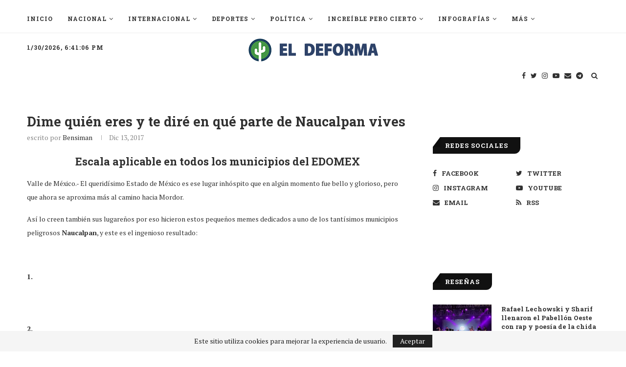

--- FILE ---
content_type: text/html; charset=utf-8
request_url: https://www.google.com/recaptcha/api2/aframe
body_size: 268
content:
<!DOCTYPE HTML><html><head><meta http-equiv="content-type" content="text/html; charset=UTF-8"></head><body><script nonce="31hikXxyW8f4tUL_-vTG4A">/** Anti-fraud and anti-abuse applications only. See google.com/recaptcha */ try{var clients={'sodar':'https://pagead2.googlesyndication.com/pagead/sodar?'};window.addEventListener("message",function(a){try{if(a.source===window.parent){var b=JSON.parse(a.data);var c=clients[b['id']];if(c){var d=document.createElement('img');d.src=c+b['params']+'&rc='+(localStorage.getItem("rc::a")?sessionStorage.getItem("rc::b"):"");window.document.body.appendChild(d);sessionStorage.setItem("rc::e",parseInt(sessionStorage.getItem("rc::e")||0)+1);localStorage.setItem("rc::h",'1769798479128');}}}catch(b){}});window.parent.postMessage("_grecaptcha_ready", "*");}catch(b){}</script></body></html>

--- FILE ---
content_type: application/javascript; charset=utf-8
request_url: https://fundingchoicesmessages.google.com/f/AGSKWxWppA4UMFCGIPtW3djz1aWFxxS1TAkH2eI-qIqm1unwNuOy-LLxBuBUxuEVMaoQjLW5sAyU6yd29T5yJk81xtu4abMtRVU5zjURNh6wGSl6usiZt0Se43tTFReNEY6LJX1qwiq4dqZqyTkrwxDVumGx7yEwlINXjJ8eYuY2X7XpWzSbp_la8bShdBjr/_/googleAdScripts./750-100./ForumViewTopicBottomAD._home_ad_/gam_ads.
body_size: -1285
content:
window['21f625a3-5679-4f85-b1ff-c62a8f391094'] = true;